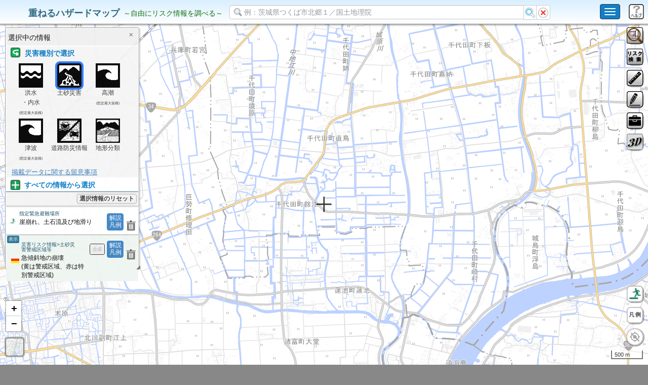

--- FILE ---
content_type: text/javascript
request_url: https://disaportal.gsi.go.jp/maps/leaflet-plugin/TileLayer.GeoJSON/TileLayer.GeoJSON-gsi.js
body_size: 9956
content:
// Load data tiles from an AJAX data source
L.TileLayer.Ajax = L.TileLayer.extend({
    _requests: [],
    _addTile: function (tilePoint) {
        var tile = { datum: null, processed: false };
        this._tiles[tilePoint.x + ':' + tilePoint.y] = tile;
        this._loadTile(tile, tilePoint);
    },
    // XMLHttpRequest handler; closure over the XHR object, the layer, and the tile
    _xhrHandler: function (req, layer, tile, tilePoint) {
        return function () {
            if (req.readyState !== 4) {
                return;
            }
            var s = req.status;
            if ((s >= 200 && s < 300) || s === 304) {
                tile.datum = JSON.parse(req.responseText);
                layer._tileLoaded(tile, tilePoint);
            } else {
                layer._tileLoaded(tile, tilePoint);
            }
        };
    },
    // Load the requested tile via AJAX
    _loadTile: function (tile, tilePoint) {
        this._adjustTilePoint(tilePoint);
        var layer = this;
        /*
        var req = new XMLHttpRequest();
        this._requests.push(req);
        req.onreadystatechange = this._xhrHandler(req, layer, tile, tilePoint);
        req.open('GET', this.getTileUrl(tilePoint), true);
        req.send();
        */
        var req = $.ajax( {
        	type: "GET",
        	dataType : "text",
			url: this.getTileUrl(tilePoint),
			success:  L.Util.bind( function(data){
	                this.tile.datum = JSON.parse(data);
	                this.layer._tileLoaded(this.tile, this.tilePoint);
				}, 
				{ layer:layer, tile:tile, tilePoint:tilePoint }
			),
			error : L.Util.bind( function(data){
	                this.layer._tileLoaded(this.tile, this.tilePoint);
				}, 
				{ layer:layer, tile:tile, tilePoint:tilePoint }
			)
        });
        this._requests.push(req);
    },
    _reset: function () {
        L.TileLayer.prototype._reset.apply(this, arguments);
        for (var i in this._requests) {
			if ( this._requests[i] && this._requests[i].abort )
            	this._requests[i].abort();
        }
        this._requests = [];
    },
    _update: function () {
        if (this._map && this._map._panTransition && this._map._panTransition._inProgress) { return; }
        if (this._tilesToLoad < 0) { this._tilesToLoad = 0; }
        L.TileLayer.prototype._update.apply(this, arguments);
    }
});


L.TileLayer.GeoJSON = L.TileLayer.Ajax.extend({
    // Store each GeometryCollection's layer by key, if options.unique function is present
    _keyLayers: {},

    // Used to calculate svg path string for clip path elements
    _clipPathRectangles: {},

    initialize: function (url, options, geojsonOptions) {
        L.TileLayer.Ajax.prototype.initialize.call(this, url, options);
        this.geojsonLayer = new L.GeoJSON(null, geojsonOptions);
    },
    onAdd: function (map) {
        this._map = map;
        L.TileLayer.Ajax.prototype.onAdd.call(this, map);
        map.addLayer(this.geojsonLayer);
    },
    onRemove: function (map) {
        map.removeLayer(this.geojsonLayer);
        L.TileLayer.Ajax.prototype.onRemove.call(this, map);
    },
    _reset: function () {
        this.geojsonLayer.clearLayers();
        this._keyLayers = {};
        this._removeOldClipPaths();
        L.TileLayer.Ajax.prototype._reset.apply(this, arguments);
    },

    // Remove clip path elements from other earlier zoom levels
    _removeOldClipPaths: function  () {
        for (var clipPathId in this._clipPathRectangles) {
            var clipPathZXY = clipPathId.split('_').slice(1);
            var zoom = parseInt(clipPathZXY[0], 10);
            if (zoom !== this._map.getZoom()) {
                var rectangle = this._clipPathRectangles[clipPathId];
                this._map.removeLayer(rectangle);
                var clipPath = document.getElementById(clipPathId);
                if (clipPath !== null) {
                    clipPath.parentNode.removeChild(clipPath);
                }
                delete this._clipPathRectangles[clipPathId];
            }
        }
    },

    // Recurse LayerGroups and call func() on L.Path layer instances
    _recurseLayerUntilPath: function (func, layer) {
        if (layer instanceof L.Path) {
            func(layer);
        }
        else if (layer instanceof L.LayerGroup) {
            // Recurse each child layer
            layer.getLayers().forEach(this._recurseLayerUntilPath.bind(this, func), this);
        }
    },

    _clipLayerToTileBoundary: function (layer, tilePoint) {
        // Only perform SVG clipping if the browser is using SVG
        if (!L.Path.SVG) { return; }
        if (!this._map) { return; }

        if (!this._map._pathRoot) {
            this._map._pathRoot = L.Path.prototype._createElement('svg');
            this._map._panes.overlayPane.appendChild(this._map._pathRoot);
        }
        var svg = this._map._pathRoot;

        // create the defs container if it doesn't exist
        var defs = null;
        if (svg.getElementsByTagName('defs').length === 0) {
            defs = document.createElementNS(L.Path.SVG_NS, 'defs');
            svg.insertBefore(defs, svg.firstChild);
        }
        else {
            defs = svg.getElementsByTagName('defs')[0];
        }

        // Create the clipPath for the tile if it doesn't exist
        var clipPathId = 'tileClipPath_' + tilePoint.z + '_' + tilePoint.x + '_' + tilePoint.y;
        var clipPath = document.getElementById(clipPathId);
        if (clipPath === null) {
            clipPath = document.createElementNS(L.Path.SVG_NS, 'clipPath');
            clipPath.id = clipPathId;

            // Create a hidden L.Rectangle to represent the tile's area
            var tileSize = this.options.tileSize,
            nwPoint = tilePoint.multiplyBy(tileSize),
            sePoint = nwPoint.add([tileSize, tileSize]),
            nw = this._map.unproject(nwPoint),
            se = this._map.unproject(sePoint);
            this._clipPathRectangles[clipPathId] = new L.Rectangle(new L.LatLngBounds([nw, se]), {
                opacity: 0,
                fillOpacity: 0,
                clickable: false,
                noClip: true
            });
            this._map.addLayer(this._clipPathRectangles[clipPathId]);

            // Add a clip path element to the SVG defs element
            // With a path element that has the hidden rectangle's SVG path string  
            var path = document.createElementNS(L.Path.SVG_NS, 'path');
            var pathString = this._clipPathRectangles[clipPathId].getPathString();
            path.setAttribute('d', pathString);
            clipPath.appendChild(path);
            defs.appendChild(clipPath);
        }

        // Add the clip-path attribute to reference the id of the tile clipPath
        this._recurseLayerUntilPath(function (pathLayer) {
            pathLayer._container.setAttribute('clip-path', 'url(#' + clipPathId + ')');
        }, layer);
    },

    // Add a geojson object from a tile to the GeoJSON layer
    // * If the options.unique function is specified, merge geometries into GeometryCollections
    // grouped by the key returned by options.unique(feature) for each GeoJSON feature
    // * If options.clipTiles is set, and the browser is using SVG, perform SVG clipping on each
    // tile's GeometryCollection 
    addTileData: function (geojson, tilePoint) {
        var features = L.Util.isArray(geojson) ? geojson : geojson.features,
            i, len, feature;

        if (features) {
            for (i = 0, len = features.length; i < len; i++) {
                // Only add this if geometry or geometries are set and not null
                feature = features[i];
                if (feature.geometries || feature.geometry || feature.features || feature.coordinates) {
                    this.addTileData(features[i], tilePoint);
                }
            }
            return this;
        }

        var options = this.geojsonLayer.options;

        if (options.filter && !options.filter(geojson)) { return; }
        var parentLayer = this.geojsonLayer;
        var incomingLayer = null;
        if (this.options.unique && typeof(this.options.unique) === 'function') {
            var key = this.options.unique(geojson);

            // When creating the layer for a unique key,
            // Force the geojson to be a geometry collection
            if (!(key in this._keyLayers && geojson.geometry.type !== 'GeometryCollection')) {
                geojson.geometry = {
                    type: 'GeometryCollection',
                    geometries: [geojson.geometry]
                };
            }

            // Transform the geojson into a new Layer
            try {
                incomingLayer = L.GeoJSON.geometryToLayer(geojson, options.pointToLayer, options.coordsToLatLng);
            }
            // Ignore GeoJSON objects that could not be parsed
            catch (e) {
                return this;
            }

            incomingLayer.feature = L.GeoJSON.asFeature(geojson);
            // Add the incoming Layer to existing key's GeometryCollection
            if (key in this._keyLayers) {
                parentLayer = this._keyLayers[key];
                parentLayer.feature.geometry.geometries.push(geojson.geometry);
            }
            // Convert the incoming GeoJSON feature into a new GeometryCollection layer
            else {
                this._keyLayers[key] = incomingLayer;
            }
        }
        // Add the incoming geojson feature to the L.GeoJSON Layer
        else {
            // Transform the geojson into a new layer
            try {
                incomingLayer = L.GeoJSON.geometryToLayer(geojson, options.pointToLayer, options.coordsToLatLng);
            }
            // Ignore GeoJSON objects that could not be parsed
            catch (e) {
                return this;
            }
            incomingLayer.feature = L.GeoJSON.asFeature(geojson);
        }
        incomingLayer.defaultOptions = incomingLayer.options;

        this.geojsonLayer.resetStyle(incomingLayer);

        if (options.onEachFeature) {
            options.onEachFeature(geojson, incomingLayer);
        }
        parentLayer.addLayer(incomingLayer);

        // If options.clipTiles is set and the browser is using SVG
        // then clip the layer using SVG clipping
        if (this.options.clipTiles) {
            this._clipLayerToTileBoundary(incomingLayer, tilePoint);
        }
        return this;
    },

    _tileLoaded: function (tile, tilePoint) {
        L.TileLayer.Ajax.prototype._tileLoaded.apply(this, arguments);
        if (tile.datum === null) { return null; }
        this.addTileData(tile.datum, tilePoint);
    }
});

--- FILE ---
content_type: text/plain
request_url: https://disaportal.gsi.go.jp/maps/config/layerset.txt
body_size: 4237
content:
[
    {
        "id": "all",
        "title": "全災害",
        "layers": []
    },
    {
        "id": "kouzui",
        "title": "洪水",
        "layers": [
            "disaster1",
			"flood_list_l2",
			"flood_l1",
            "flood_list",
            "flood_l2_keizoku",
            "flood_l2_kaokutoukai_hanran",
            "flood_l2_kaokutoukai_kagan",
            "inland_flood",
            "naisui_raster",
			"tameike_raster",
            "RELIEF",
            "seamless"
        ],
        "hidden": [
            "disaster1",
            "flood_l1",
            "flood_list",
            "flood_l2_keizoku",
            "flood_l2_kaokutoukai_hanran",
            "flood_l2_kaokutoukai_kagan",
            "RELIEF",
            "seamless"
		]
    },
    {
        "id": "dosya",
        "title": "土砂災害",
        "layers": [
            "disaster2",
            "dosha_keikai_kyukeisha",
            "dosha_keikai_dosekiryu",
            "dosha_keikai_jisuberi",
            "dosha_kiken_dosekiryu",
            "dosha_kiken_kyukeisha",
            "dosha_kiken_jisuberi",
            "dosha_kiken_nadare",
            "seamless"  
        ],
        "hidden": [
            "disaster2",
            "dosha_kiken_dosekiryu",
            "dosha_kiken_kyukeisha",
            "dosha_kiken_jisuberi",
            "dosha_kiken_nadare",
            "seamless"
		]
    },
    {
        "id": "tsunami",
        "title": "津波",
        "layers": [
            "disaster5",
            "tsunamishinsui_raster",
            "ekijouka_zenkoku",
            "RELIEF",
            "seamless"
        ],
        "hidden": [
            "disaster5",
            "ekijouka_zenkoku",
            "RELIEF",
            "seamless"  
		]
    },
    {
        "id": "douro",
        "title": "道路防災情報",
        "layers": [
            "kansui_multi",
            "jizenkisei_00_multi",
			"yoboukiseikukan_multi",
            "seamless"
        ],
        "hidden": [
            "seamless"  
		]
    },
    {
        "id": "jishin",
        "title": "地震",
        "layers": [
            "disaster1",
            "disaster2",
            "disaster3",
            "disaster4",
            "disaster5",
            "disaster6",
            "disaster7",
            "disaster8",
            "seamless"
        ],
        "hidden": [
            "seamless"  
		]
    },
    {
        "id": "naisui",
        "title": "内水",
        "layers": [
            "disaster1",
            "disaster2",
            "disaster3",
            "disaster4",
            "disaster5",
            "disaster6",
            "disaster7",
            "disaster8",
            "RELIEF",
            "seamless"
        ],
        "hidden": [
            "RELIEF",
            "seamless"  
		]
    },
    {
        "id": "takashio",
        "title": "高潮",
        "layers": [
            "disaster3",
        	"takashio_sinsuisin_raster",
            "RELIEF",
            "seamless"
        ],
        "hidden": [
            "disaster3",
            "RELIEF",
            "seamless"  
		]
    },
    {
        "id": "kakosaigai",
        "title": "過去災害",
        "layers": [
            "kakosaigai"
        ],
        "hidden": [
		]
    },
    {
        "id": "chikei",
        "title": "地形分類",
        "layers": [
            "experimental_landformclassification",
	    "experimental_landformclassification2",
            "chikeiBunrui50000_multi"
        ],
        "hidden": [
	    "experimental_landformclassification2",
            "chikeiBunrui50000_multi"
		]
    },
        {
        "id": "nowcast",
        "title": "---",
        "layers": [
            "nowcast"
        ],
        "hidden": [
            "nowcast"
		]
    },
    {
        "id": "risk_suii",
        "title": "---",
        "layers": [
            "risk_suii"
        ],
        "hidden": [
            "risk_suii"
		]
    },
    {
        "id": "risk_flood",
        "title": "---",
        "layers": [
            "risk_flood",
            "riskline_flood",
            "river"
        ],
        "hidden": [
            "risk_flood",
            "riskline_flood",
            "river"
		]
    },
    {
        "id": "risk_shinsui",
        "title": "---",
        "layers": [
            "risk_shinsui"
        ],
        "hidden": [
            "risk_shinsui"
		]
    },
    {
        "id": "risk_dosya",
        "title": "---",
        "layers": [
            "risk_dosya"
        ],
        "hidden": [
            "risk_dosya"
		]
    },
    {
        "id": "tameike",
        "title": "ため池",
        "layers": [
            "tameike_raster"
        ],
        "hidden": [  
		    ]
    },
    {
      "id": "kaokutoukai_hanran",
      "title": "家屋倒壊（氾濫流）",
      "layers": [
        "flood_l2_kaokutoukai_hanran"
      ],
      "hidden":[]
    },
    {
      "id": "kaokutoukai_kagan",
      "title": "家屋倒壊（河岸浸食）",
      "layers": [
        "flood_l2_kaokutoukai_kagan"
      ],
      "hidden":[]
    }
]


--- FILE ---
content_type: application/javascript
request_url: https://disaportal.gsi.go.jp/maps/jquery/colorpicker/jquery.simple-color-picker.js
body_size: 2591
content:

$.fn.simpleColorPicker = function(options) {
	var defaults = {
		colorsPerLine: 8,
		colors: ['#000000', '#444444', '#666666', '#999999', '#cccccc', '#eeeeee', '#f3f3f3', '#ffffff'
				, '#ff0000', '#ff9900', '#ffff00', '#00ff00', '#00ffff', '#0000ff', '#9900ff', '#ff00ff'
				, '#f4cccc', '#fce5cd', '#fff2cc', '#d9ead3', '#d0e0e3', '#cfe2f3', '#d9d2e9', '#ead1dc'
				, '#ea9999', '#f9cb9c', '#ffe599', '#b6d7a8', '#a2c4c9', '#9fc5e8', '#b4a7d6', '#d5a6bd'
				, '#e06666', '#f6b26b', '#ffd966', '#93c47d', '#76a5af', '#6fa8dc', '#8e7cc3', '#c27ba0'
				, '#cc0000', '#e69138', '#f1c232', '#6aa84f', '#45818e', '#3d85c6', '#674ea7', '#a64d79'
				, '#990000', '#b45f06', '#bf9000', '#38761d', '#134f5c', '#0b5394', '#351c75', '#741b47'
				, '#660000', '#783f04', '#7f6000', '#274e13', '#0c343d', '#073763', '#20124d', '#4C1130'],
		showEffect: '',
		hideEffect: '',
		onChangeColor: false
	};

	var opts = $.extend(defaults, options);

	return this.each(function() {
		var txt = $(this);

		var colorsMarkup = '';

		var prefix = txt.attr('id').replace(/-/g, '') + '_';

		for(var i = 0; i < opts.colors.length; i++){
			var item = opts.colors[i];

			var breakLine = '';
			if (i % opts.colorsPerLine == 0)
				breakLine = 'clear: both; ';

			if (i > 0 && breakLine && $.browser && $.browser.msie && $.browser.version <= 7) {
				breakLine = '';
				colorsMarkup += '<li style="float: none; clear: both; overflow: hidden; background-color: #fff; display: block; height: 1px; line-height: 1px; font-size: 1px; margin-bottom: -2px;"></li>';
			}

			colorsMarkup += '<li id="' + prefix + 'color-' + i + '" class="color-box" style="' + breakLine + 'background-color: ' + item + '" title="' + item + '"></li>';
		}

		var box = $('<div id="' + prefix + 'color-picker" class="color-picker" style="position: absolute; left: 0px; top: 0px;"><ul>' + colorsMarkup + '</ul><div style="clear: both;"></div></div>');
		$('body').append(box);
		box.hide();

		box.find('li.color-box').click(function() {
			if (txt.is('input')) {
				txt.val(opts.colors[this.id.substr(this.id.indexOf('-') + 1)]);
				txt.blur();
			}
			if ($.isFunction(defaults.onChangeColor)) {
				defaults.onChangeColor.call(txt, opts.colors[this.id.substr(this.id.indexOf('-') + 1)]);
			}
			hideBox(box);
		});

		$('body').on('click', function() {
			hideBox(box);
		});

		box.click(function(event) {
			event.stopPropagation();
		});

		var positionAndShowBox = function(box) {
			var pos = txt.offset();
			var left = pos.left + txt.outerWidth() - box.outerWidth();
			if (left < pos.left) left = pos.left;
			box.css({ left: left, top: (pos.top + txt.outerHeight()) });
			showBox(box);
		}

		txt.click(function(event) {
			event.stopPropagation();
			if (!txt.is('input')) {
				// element is not an input so probably a link or div which requires the color box to be shown
				positionAndShowBox(box);
			}
		});

		txt.focus(function() {
			positionAndShowBox(box);
		});

		function hideBox(box) {
			if (opts.hideEffect == 'fade')
				box.fadeOut();
			else if (opts.hideEffect == 'slide')
				box.slideUp();
			else
				box.hide();
		}

		function showBox(box) {
			if (opts.showEffect == 'fade')
				box.fadeIn();
			else if (opts.showEffect == 'slide')
				box.slideDown();
			else
				box.show();
		}
	});
};


--- FILE ---
content_type: application/x-javascript
request_url: https://maps.gsi.go.jp/xyz/skhb02/style.js
body_size: 670
content:
{
options:{
  attribution: '指定緊急避難場所',minZoom: 10,maxNativeZoom: 18, maxZoom: 18
},
geojsonOptions:{
  pointToLayer: function (feature, latlng) {
    var iconUrl = "//maps.gsi.go.jp/portal/sys/v4/symbols/skhb.png";
    var iconSize = [49,46];    // アイコンのサイズ
    var iconAnchor = [32,20];  // 指示点の位置（左上が基準）
    var iconChousei = 0.8;     // アイコンのサイズ調整倍率

    var zoom = GSI.GLOBALS.map.getZoom();
    
    if (zoom < 15)
    {
      iconChousei = 0.4;
    }

    //アイコンの大きさを調整
    iconSize[0] *= iconChousei;
    iconSize[1] *= iconChousei;
    
    //アイコン指示点の位置を調整
    iconAnchor[0] *= iconChousei;
    iconAnchor[1] *= iconChousei;

    var myIcon = L.icon({
      iconUrl: iconUrl,
      iconSize: iconSize,
      iconAnchor: iconAnchor
    });
  
    return L.marker(latlng, {icon: myIcon});
  
  },
  onEachFeature: function(feature, layer) {
    var popupStr = "<span style='color:#ff0000;'>" + feature.properties['name'] + "</span><br>"
                   + feature.properties['address'] + "<br><br>"
                   + "<span style='color:#0000ff;'>対応している災害の種別</span><br>";
    var remarks = "";

    if(feature.properties['remarks']) {
      remarks += "<br><br><span style='color:#008000;'>備考</span><br>" + feature.properties['remarks'];
    }
    if(feature.properties['disaster1']) {
      popupStr += "洪水　";
    }
    if(feature.properties['disaster2']) {
      popupStr += "崖崩れ、土石流及び地滑り　";
    }
    if(feature.properties['disaster3']) {
      popupStr += "高潮　";
    }
    if(feature.properties['disaster4']) {
      popupStr += "地震　";
    }
    if(feature.properties['disaster5']) {
      popupStr += "津波　";
    }
    if(feature.properties['disaster6']) {
      popupStr += "大規模な火事　";
    }
    if(feature.properties['disaster7']) {
      popupStr += "内水氾濫　";
    }
    if(feature.properties['disaster8']) {
      popupStr += "火山現象　";
    }

    popupStr = "<div>" + popupStr.substr(0,popupStr.length-1) + remarks + "</div>";

    if(popupStr != ""){
      layer.bindPopup(popupStr,{maxWidth:600});
    }
  }
}

}


--- FILE ---
content_type: text/javascript
request_url: https://disaportal.gsi.go.jp/maps/leaflet-plugin/Leaflet.Geodesic/Leaflet.Geodesic.js
body_size: 18251
content:
"use strict";

// This file is part of Leaflet.Geodesic.
// Copyright (C) 2017  Henry Thasler
// based on code by Chris Veness Copyright (C) 2014 https://github.com/chrisveness/geodesy
//
// Leaflet.Geodesic is free software: you can redistribute it and/or modify
// it under the terms of the GNU General Public License as published by
// the Free Software Foundation, either version 3 of the License, or
// (at your option) any later version.
//
// Leaflet.Geodesic is distributed in the hope that it will be useful,
// but WITHOUT ANY WARRANTY; without even the implied warranty of
// MERCHANTABILITY or FITNESS FOR A PARTICULAR PURPOSE.  See the
// GNU General Public License for more details.
//
// You should have received a copy of the GNU General Public License
// along with Leaflet.Geodesic.  If not, see <http://www.gnu.org/licenses/>.



/** Extend Number object with method to convert numeric degrees to radians */
if (typeof Number.prototype.toRadians === "undefined") {
  Number.prototype.toRadians = function() {
    return this * Math.PI / 180
  }
}

/** Extend Number object with method to convert radians to numeric (signed) degrees */
if (typeof Number.prototype.toDegrees === "undefined") {
  Number.prototype.toDegrees = function() {
    return this * 180 / Math.PI
  }
}

var INTERSECT_LNG = 179.999 // Lng used for intersection and wrap around on map edges

L.Geodesic = L.Polyline.extend({
  options: {
    color: "blue",
    steps: 10,
    dash: 1,
    wrap: true
  },

  initialize: function(latlngs, options) {
    this.options = this._merge_options(this.options, options)
    this.datum = {}
    this.datum.ellipsoid = {
        a: 6378137,
        b: 6356752.3142,
        f: 1 / 298.257223563
      } // WGS-84
    this._latlngs = (this.options.dash < 1) ? this._generate_GeodesicDashed(
      latlngs) : this._generate_Geodesic(latlngs)
    L.Polyline.prototype.initialize.call(this, this._latlngs, this.options)
  },

  setLatLngs: function(latlngs) {
    this._latlngs = (this.options.dash < 1) ? this._generate_GeodesicDashed(
      latlngs) : this._generate_Geodesic(latlngs)
    L.Polyline.prototype.setLatLngs.call(this, this._latlngs)
  },

  /**
   * Calculates some statistic values of current geodesic multipolyline
   * @returns (Object} Object with several properties (e.g. overall distance)
   */
  getStats: function() {
    var obj = {
        distance: 0,
        points: 0,
        polygons: this._latlngs.length
      },
      poly, points

    for (poly = 0; poly < this._latlngs.length; poly++) {
      obj.points += this._latlngs[poly].length
      for (points = 0; points < (this._latlngs[poly].length - 1); points++) {
        obj.distance += this._vincenty_inverse(this._latlngs[poly][points],
          this._latlngs[poly][points + 1]).distance
      }
    }
    return obj
  },


  /**
   * Creates geodesic lines from geoJson. Replaces all current features of this instance.
   * Supports LineString, MultiLineString and Polygon
   * @param {Object} geojson - geosjon as object.
   */
  geoJson: function(geojson) {

    var normalized = L.GeoJSON.asFeature(geojson)
    var features = normalized.type === "FeatureCollection" ? normalized.features : [
      normalized
    ]
    this._latlngs = [];
    for (var feature in features) {
      var geometry = feature.type === "Feature" ? feature.geometry :
        feature,
        coords = geometry.coordinates

      switch (geometry.type) {
        case "LineString":
          this._latlngs.push(this._generate_Geodesic([L.GeoJSON.coordsToLatLngs(
            coords, 0)]))
          break
        case "MultiLineString":
        case "Polygon":
          this._latlngs.push(this._generate_Geodesic(L.GeoJSON.coordsToLatLngs(
            coords, 1)))
          break
        case "Point":
        case "MultiPoint":
          console.log("Dude, points can't be drawn as geodesic lines...")
          break
        default:
          console.log("Drawing " + geometry.type +
            " as a geodesic is not supported. Skipping...")
      }
    }
    L.Polyline.prototype.setLatLngs.call(this, this._latlngs)
  },

  /**
   * Creates a great circle. Replaces all current lines.
   * @param {Object} center - geographic position
   * @param {number} radius - radius of the circle in metres
   */
  createCircle: function(center, radius) {
    var polylineIndex = 0
    var prev = {
      lat: 0,
      lng: 0,
      brg: 0
    }
    var step

    this._latlngs = []
    this._latlngs[polylineIndex] = []

    var direct = this._vincenty_direct(L.latLng(center), 0, radius, this.options
      .wrap)
    prev = L.latLng(direct.lat, direct.lng)
    this._latlngs[polylineIndex].push(prev)
    for (step = 1; step <= this.options.steps;) {
      direct = this._vincenty_direct(L.latLng(center), 360 / this.options
        .steps * step, radius, this.options.wrap)
      var gp = L.latLng(direct.lat, direct.lng)
      if (Math.abs(gp.lng - prev.lng) > 180) {
        var inverse = this._vincenty_inverse(prev, gp)
        var sec = this._intersection(prev, inverse.initialBearing, {
          lat: -89,
          lng: ((gp.lng - prev.lng) > 0) ? -INTERSECT_LNG : INTERSECT_LNG
        }, 0)
        if (sec) {
          this._latlngs[polylineIndex].push(L.latLng(sec.lat, sec.lng))
          polylineIndex++
          this._latlngs[polylineIndex] = []
          prev = L.latLng(sec.lat, -sec.lng)
          this._latlngs[polylineIndex].push(prev)
        } else {
          polylineIndex++
          this._latlngs[polylineIndex] = []
          this._latlngs[polylineIndex].push(gp)
          prev = gp
          step++
        }
      } else {
        this._latlngs[polylineIndex].push(gp)
        prev = gp
        step++
      }
    }

    L.Polyline.prototype.setLatLngs.call(this, this._latlngs)
  },

  /**
   * Creates a geodesic Polyline from given coordinates
   * @param {Object} latlngs - One or more polylines as an array. See Leaflet doc about Polyline
   * @returns (Object} An array of arrays of geographical points.
   */
  _generate_Geodesic: function(latlngs) {
    var _geo = [],
      _geocnt = 0,
      s, poly, points, pointA, pointB

    for (poly = 0; poly < latlngs.length; poly++) {
      _geo[_geocnt] = []
      for (points = 0; points < (latlngs[poly].length - 1); points++) {
        pointA = L.latLng(latlngs[poly][points])
        pointB = L.latLng(latlngs[poly][points + 1])
        if (pointA.equals(pointB)) {
          continue;
        }
        var inverse = this._vincenty_inverse(pointA, pointB)
        var prev = pointA
        _geo[_geocnt].push(prev)
        for (s = 1; s <= this.options.steps;) {
          var direct = this._vincenty_direct(pointA, inverse.initialBearing,
            inverse.distance / this.options.steps * s, this.options.wrap
          )
          var gp = L.latLng(direct.lat, direct.lng)
          if (Math.abs(gp.lng - prev.lng) > 180) {
            var sec = this._intersection(pointA, inverse.initialBearing, {
              lat: -89,
              lng: ((gp.lng - prev.lng) > 0) ? -INTERSECT_LNG : INTERSECT_LNG
            }, 0)
            if (sec) {
              _geo[_geocnt].push(L.latLng(sec.lat, sec.lng))
              _geocnt++
              _geo[_geocnt] = []
              prev = L.latLng(sec.lat, -sec.lng)
              _geo[_geocnt].push(prev)
            } else {
              _geocnt++
              _geo[_geocnt] = []
              _geo[_geocnt].push(gp)
              prev = gp
              s++
            }
          } else {
            _geo[_geocnt].push(gp)
            prev = gp
            s++
          }
        }
      }
      _geocnt++
    }
    return _geo
  },


  /**
   * Creates a dashed geodesic Polyline from given coordinates - under work
   * @param {Object} latlngs - One or more polylines as an array. See Leaflet doc about Polyline
   * @returns (Object} An array of arrays of geographical points.
   */
  _generate_GeodesicDashed: function(latlngs) {
    var _geo = [],
      _geocnt = 0,
      s, poly, points
      //      _geo = latlngs;    // bypass

    for (poly = 0; poly < latlngs.length; poly++) {
      _geo[_geocnt] = []
      for (points = 0; points < (latlngs[poly].length - 1); points++) {
        var inverse = this._vincenty_inverse(L.latLng(latlngs[poly][
          points
        ]), L.latLng(latlngs[poly][points + 1]))
        var prev = L.latLng(latlngs[poly][points])
        _geo[_geocnt].push(prev)
        for (s = 1; s <= this.options.steps;) {
          var direct = this._vincenty_direct(L.latLng(latlngs[poly][
              points
            ]), inverse.initialBearing, inverse.distance / this.options
            .steps * s - inverse.distance / this.options.steps * (1 -
              this.options.dash), this.options.wrap)
          var gp = L.latLng(direct.lat, direct.lng)
          if (Math.abs(gp.lng - prev.lng) > 180) {
            var sec = this._intersection(L.latLng(latlngs[poly][points]),
              inverse.initialBearing, {
                lat: -89,
                lng: ((gp.lng - prev.lng) > 0) ? -INTERSECT_LNG : INTERSECT_LNG
              }, 0)
            if (sec) {
              _geo[_geocnt].push(L.latLng(sec.lat, sec.lng))
              _geocnt++
              _geo[_geocnt] = []
              prev = L.latLng(sec.lat, -sec.lng)
              _geo[_geocnt].push(prev)
            } else {
              _geocnt++
              _geo[_geocnt] = []
              _geo[_geocnt].push(gp)
              prev = gp
              s++
            }
          } else {
            _geo[_geocnt].push(gp)
            _geocnt++
            var direct2 = this._vincenty_direct(L.latLng(latlngs[poly][
                points
              ]), inverse.initialBearing, inverse.distance / this.options
              .steps * s, this.options.wrap)
            _geo[_geocnt] = []
            _geo[_geocnt].push(L.latLng(direct2.lat, direct2.lng))
            s++
          }
        }
      }
      _geocnt++
    }
    return _geo
  },


  /**
   * Vincenty direct calculation.
   * based on the work of Chris Veness (https://github.com/chrisveness/geodesy)
   *
   * @private
   * @param {number} initialBearing - Initial bearing in degrees from north.
   * @param {number} distance - Distance along bearing in metres.
   * @returns (Object} Object including point (destination point), finalBearing.
   */

  _vincenty_direct: function(p1, initialBearing, distance, wrap) {
    var φ1 = p1.lat.toRadians(),
      λ1 = p1.lng.toRadians();
    var α1 = initialBearing.toRadians();
    var s = distance;

    var a = this.datum.ellipsoid.a,
      b = this.datum.ellipsoid.b,
      f = this.datum.ellipsoid.f;

    var sinα1 = Math.sin(α1);
    var cosα1 = Math.cos(α1);

    var tanU1 = (1 - f) * Math.tan(φ1),
      cosU1 = 1 / Math.sqrt((1 + tanU1 * tanU1)),
      sinU1 = tanU1 * cosU1;
    var σ1 = Math.atan2(tanU1, cosα1);
    var sinα = cosU1 * sinα1;
    var cosSqα = 1 - sinα * sinα;
    var uSq = cosSqα * (a * a - b * b) / (b * b);
    var A = 1 + uSq / 16384 * (4096 + uSq * (-768 + uSq * (320 - 175 *
      uSq)));
    var B = uSq / 1024 * (256 + uSq * (-128 + uSq * (74 - 47 * uSq)));

    var σ = s / (b * A),
      σʹ, iterations = 0;
    do {
      var cos2σM = Math.cos(2 * σ1 + σ);
      var sinσ = Math.sin(σ);
      var cosσ = Math.cos(σ);
      var Δσ = B * sinσ * (cos2σM + B / 4 * (cosσ * (-1 + 2 * cos2σM *
          cos2σM) -
        B / 6 * cos2σM * (-3 + 4 * sinσ * sinσ) * (-3 + 4 * cos2σM *
          cos2σM)));
      σʹ = σ;
      σ = s / (b * A) + Δσ;
    } while (Math.abs(σ - σʹ) > 1e-12 && ++iterations);

    var x = sinU1 * sinσ - cosU1 * cosσ * cosα1;
    var φ2 = Math.atan2(sinU1 * cosσ + cosU1 * sinσ * cosα1, (1 - f) *
      Math.sqrt(sinα * sinα + x * x));
    var λ = Math.atan2(sinσ * sinα1, cosU1 * cosσ - sinU1 * sinσ * cosα1);
    var C = f / 16 * cosSqα * (4 + f * (4 - 3 * cosSqα));
    var L = λ - (1 - C) * f * sinα *
      (σ + C * sinσ * (cos2σM + C * cosσ * (-1 + 2 * cos2σM * cos2σM)));

    if (wrap)
      var λ2 = (λ1 + L + 3 * Math.PI) % (2 * Math.PI) - Math.PI; // normalise to -180...+180
    else
      var λ2 = (λ1 + L); // do not normalize

    var revAz = Math.atan2(sinα, -x);

    return {
      lat: φ2.toDegrees(),
      lng: λ2.toDegrees(),
      finalBearing: revAz.toDegrees()
    };
  },

  /**
   * Vincenty inverse calculation.
   * based on the work of Chris Veness (https://github.com/chrisveness/geodesy)
   *
   * @private
   * @param {LatLng} p1 - Latitude/longitude of start point.
   * @param {LatLng} p2 - Latitude/longitude of destination point.
   * @returns {Object} Object including distance, initialBearing, finalBearing.
   * @throws {Error} If formula failed to converge.
   */
  _vincenty_inverse: function(p1, p2) {
    var φ1 = p1.lat.toRadians(),
      λ1 = p1.lng.toRadians();
    var φ2 = p2.lat.toRadians(),
      λ2 = p2.lng.toRadians();

    var a = this.datum.ellipsoid.a,
      b = this.datum.ellipsoid.b,
      f = this.datum.ellipsoid.f;

    var L = λ2 - λ1;
    var tanU1 = (1 - f) * Math.tan(φ1),
      cosU1 = 1 / Math.sqrt((1 + tanU1 * tanU1)),
      sinU1 = tanU1 * cosU1;
    var tanU2 = (1 - f) * Math.tan(φ2),
      cosU2 = 1 / Math.sqrt((1 + tanU2 * tanU2)),
      sinU2 = tanU2 * cosU2;

    var λ = L,
      λʹ, iterations = 0;
    do {
      var sinλ = Math.sin(λ),
        cosλ = Math.cos(λ);
      var sinSqσ = (cosU2 * sinλ) * (cosU2 * sinλ) + (cosU1 * sinU2 -
        sinU1 * cosU2 * cosλ) * (cosU1 * sinU2 - sinU1 * cosU2 * cosλ);
      var sinσ = Math.sqrt(sinSqσ);
      if (sinσ == 0) return 0; // co-incident points
      var cosσ = sinU1 * sinU2 + cosU1 * cosU2 * cosλ;
      var σ = Math.atan2(sinσ, cosσ);
      var sinα = cosU1 * cosU2 * sinλ / sinσ;
      var cosSqα = 1 - sinα * sinα;
      var cos2σM = cosσ - 2 * sinU1 * sinU2 / cosSqα;
      if (isNaN(cos2σM)) cos2σM = 0; // equatorial line: cosSqα=0 (§6)
      var C = f / 16 * cosSqα * (4 + f * (4 - 3 * cosSqα));
      λʹ = λ;
      λ = L + (1 - C) * f * sinα * (σ + C * sinσ * (cos2σM + C * cosσ * (-
        1 + 2 * cos2σM * cos2σM)));
    } while (Math.abs(λ - λʹ) > 1e-12 && ++iterations < 100);
    if (iterations >= 100) {
      console.log("Formula failed to converge. Altering target position.")
      return this._vincenty_inverse(p1, {
          lat: p2.lat,
          lng: p2.lng - 0.01
        })
        //  throw new Error('Formula failed to converge');
    }

    var uSq = cosSqα * (a * a - b * b) / (b * b);
    var A = 1 + uSq / 16384 * (4096 + uSq * (-768 + uSq * (320 - 175 *
      uSq)));
    var B = uSq / 1024 * (256 + uSq * (-128 + uSq * (74 - 47 * uSq)));
    var Δσ = B * sinσ * (cos2σM + B / 4 * (cosσ * (-1 + 2 * cos2σM *
        cos2σM) -
      B / 6 * cos2σM * (-3 + 4 * sinσ * sinσ) * (-3 + 4 * cos2σM *
        cos2σM)));

    var s = b * A * (σ - Δσ);

    var fwdAz = Math.atan2(cosU2 * sinλ, cosU1 * sinU2 - sinU1 * cosU2 *
      cosλ);
    var revAz = Math.atan2(cosU1 * sinλ, -sinU1 * cosU2 + cosU1 * sinU2 *
      cosλ);

    s = Number(s.toFixed(3)); // round to 1mm precision
    return {
      distance: s,
      initialBearing: fwdAz.toDegrees(),
      finalBearing: revAz.toDegrees()
    };
  },


  /**
   * Returns the point of intersection of two paths defined by point and bearing.
   * based on the work of Chris Veness (https://github.com/chrisveness/geodesy)
   *
   * @param {LatLon} p1 - First point.
   * @param {number} brng1 - Initial bearing from first point.
   * @param {LatLon} p2 - Second point.
   * @param {number} brng2 - Initial bearing from second point.
   * @returns {Object} containing lat/lng information of intersection.
   *
   * @example
   * var p1 = LatLon(51.8853, 0.2545), brng1 = 108.55;
   * var p2 = LatLon(49.0034, 2.5735), brng2 = 32.44;
   * var pInt = LatLon.intersection(p1, brng1, p2, brng2); // pInt.toString(): 50.9078°N, 4.5084°E
   */
  _intersection: function(p1, brng1, p2, brng2) {
    // see http://williams.best.vwh.net/avform.htm#Intersection

    var φ1 = p1.lat.toRadians(),
      λ1 = p1.lng.toRadians();
    var φ2 = p2.lat.toRadians(),
      λ2 = p2.lng.toRadians();
    var θ13 = Number(brng1).toRadians(),
      θ23 = Number(brng2).toRadians();
    var Δφ = φ2 - φ1,
      Δλ = λ2 - λ1;

    var δ12 = 2 * Math.asin(Math.sqrt(Math.sin(Δφ / 2) * Math.sin(Δφ / 2) +
      Math.cos(φ1) * Math.cos(φ2) * Math.sin(Δλ / 2) * Math.sin(Δλ /
        2)));
    if (δ12 == 0) return null;

    // initial/final bearings between points
    var θ1 = Math.acos((Math.sin(φ2) - Math.sin(φ1) * Math.cos(δ12)) /
      (Math.sin(δ12) * Math.cos(φ1)));
    if (isNaN(θ1)) θ1 = 0; // protect against rounding
    var θ2 = Math.acos((Math.sin(φ1) - Math.sin(φ2) * Math.cos(δ12)) /
      (Math.sin(δ12) * Math.cos(φ2)));

    if (Math.sin(λ2 - λ1) > 0) {
      var θ12 = θ1;
      var θ21 = 2 * Math.PI - θ2;
    } else {
      var θ12 = 2 * Math.PI - θ1;
      var θ21 = θ2;
    }

    var α1 = (θ13 - θ12 + Math.PI) % (2 * Math.PI) - Math.PI; // angle 2-1-3
    var α2 = (θ21 - θ23 + Math.PI) % (2 * Math.PI) - Math.PI; // angle 1-2-3

    if (Math.sin(α1) == 0 && Math.sin(α2) == 0) return null; // infinite intersections
    if (Math.sin(α1) * Math.sin(α2) < 0) return null; // ambiguous intersection

    //α1 = Math.abs(α1);
    //α2 = Math.abs(α2);
    // ... Ed Williams takes abs of α1/α2, but seems to break calculation?

    var α3 = Math.acos(-Math.cos(α1) * Math.cos(α2) +
      Math.sin(α1) * Math.sin(α2) * Math.cos(δ12));
    var δ13 = Math.atan2(Math.sin(δ12) * Math.sin(α1) * Math.sin(α2),
      Math.cos(α2) + Math.cos(α1) * Math.cos(α3))
    var φ3 = Math.asin(Math.sin(φ1) * Math.cos(δ13) +
      Math.cos(φ1) * Math.sin(δ13) * Math.cos(θ13));
    var Δλ13 = Math.atan2(Math.sin(θ13) * Math.sin(δ13) * Math.cos(φ1),
      Math.cos(δ13) - Math.sin(φ1) * Math.sin(φ3));
    var λ3 = λ1 + Δλ13;
    λ3 = (λ3 + 3 * Math.PI) % (2 * Math.PI) - Math.PI; // normalise to -180..+180º

    return {
      lat: φ3.toDegrees(),
      lng: λ3.toDegrees()
    };
  },

  /**
   * Overwrites obj1's values with obj2's and adds obj2's if non existent in obj1
   * @param obj1
   * @param obj2
   * @returns obj3 a new object based on obj1 and obj2
   */
  _merge_options: function(obj1, obj2) {
    var obj3 = {};
    for (var attrname in obj1) {
      obj3[attrname] = obj1[attrname];
    }
    for (var attrname in obj2) {
      obj3[attrname] = obj2[attrname];
    }
    return obj3;
  }
});

L.geodesic = function(latlngs, options) {
  return new L.Geodesic(latlngs, options);
};
